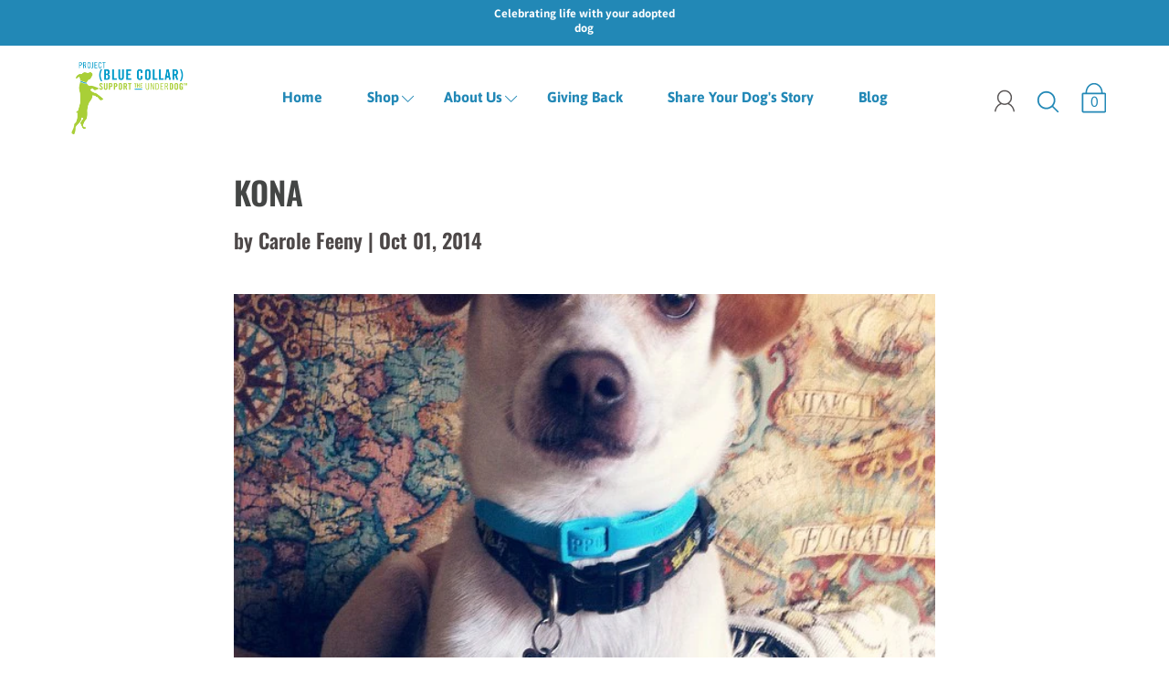

--- FILE ---
content_type: text/javascript
request_url: https://projectbluecollar.com/cdn/shop/t/3/assets/tabber.js?v=124020401741019025581535979723
body_size: 649
content:
(function($){$.fn.extend({champ:function(options){var defaults={selector:"tab_wrapper",plugin_type:"tab",side:"",active_tab:"1",controllers:"false",ajax:"false",multiple_tabs:"false",show_ajax_content_in_tab:"false",content_path:"false"},obj=$.extend(defaults,options),li_rel=1,div_rel=1;return this.each(function(){var plugin_type=obj.plugin_type,side=obj.side,active_tab=obj.active_tab,controllers=obj.controllers,multiple_tabs=obj.multiple_tabs,ajax=obj.ajax,show_ajax_content_in_tab=obj.show_ajax_content_in_tab,content_path=obj.content_path,tab_content_selector=$(this).find(" > div > div.tab_content"),tab_selector=$(this).find(" >ul li"),parent=$(this),controller_parent=$(".controller").closest(".tab_wrapper"),con_siblings;side!=""&&parent.addClass(side+"_side"),controllers=="true"&&(parent.addClass("withControls"),parent.append("<div class='controller'><span class='previous'>previous</span><span class='next'>next</span></div>")),plugin_type=="accordion"&&(parent.addClass("accordion"),parent.removeClass(side+"_side"),parent.removeClass("withControls"),$(".controller",parent).remove()),ajax=="true"&&($.ajax({url:content_path,success:function(result){$(" .tab_content.tab_"+show_ajax_content_in_tab,parent).html(result)}}),$(document).ajaxError(function(event,request,settings){$(" .tab_content.tab_"+show_ajax_content_in_tab,parent).prepend("<h4 class='error'>Error requesting page "+settings.url+"</h2>")}));function hide_controls(parent2){parent2.find(" >ul li:eq(0)").hasClass("active")?$(".controller .previous",parent2).hide():$(".controller .previous",parent2).show(),parent2.find(" >ul li").last().hasClass("active")?$(".controller .next",parent2).hide():$(".controller .next",parent2).show()}if($(".controller .previous",$(this)).click(function(){con_siblings=$(this).closest(".controller"),con_siblings.siblings("ul").find("li.active").prev().trigger("click"),hide_controls(controller_parent)}),$(".controller .next",$(this)).click(function(){con_siblings=$(this).closest(".controller"),con_siblings.siblings("ul").find("li.active").next().trigger("click"),hide_controls(controller_parent)}),$(this).find(" >ul li").removeClass("active"),$(this).find(" > div > div.tab_content").removeClass("active"),active_tab==""?($(this).find(" >ul li:eq(0)").addClass("active").show(),$(this).find(" > div > div.tab_content:eq(0)").addClass("active").show(),hide_controls(parent)):($(this).find(" >ul li:eq("+(active_tab-1)+")").addClass("active").show(),$(this).find(" > div > div.tab_content:eq("+(active_tab-1)+")").addClass("active").show(),hide_controls(parent)),tab_content_selector.first().addClass("first"),tab_content_selector.last().addClass("last"),tab_content_selector.each(function(){var tab_count=$(this).parents(".tab_wrapper").length,add_relation="tab_"+tab_count+"_"+div_rel;$(this).addClass(add_relation),$(this).attr("title",add_relation),div_rel++}),multiple_tabs=="true"){var get_parent=$(this).closest(".tab_wrapper"),active_tab_text=$(this).find(" >ul li:eq(0)").text();get_parent.addClass("show-as-dropdown"),get_parent.prepend("<div class='active_tab'><span class='text'>"+active_tab_text+"</span><span class='arrow'></span></div>")}$(".active_tab").click(function(){$(this).next().stop(!0,!0).slideToggle()}),tab_selector.each(function(){var tab_count=$(this).parents(".tab_wrapper").length,add_relation="tab_"+tab_count+"_"+li_rel,accordian_header=$(this).text(),get_parent2=$(this).closest(".tab_wrapper");$(this).attr("rel",add_relation);var current_tab_class=$(this).attr("class");tab_content_selector.each(function(){$(this).hasClass(add_relation)&&get_parent2.find(" > div > div.tab_content."+add_relation).before("<div title='"+add_relation+"' class='accordian_header "+add_relation+" "+current_tab_class+"'>"+accordian_header+"<span class='arrow'></span></div>")}),li_rel++}),$(".accordian_header").click(function(){var clicked_header=$(this).attr("title"),content_status=$(this).next(".tab_content").css("display"),get_closest_parent=$(this).closest(".tab_wrapper");content_status=="none"?(get_closest_parent.find(">.content_wrapper >.accordian_header").removeClass("active"),$(this).addClass("active"),get_closest_parent.find(">ul >li").removeClass("active"),get_closest_parent.find(">ul >li[rel='"+clicked_header+"']").addClass("active"),tab_content_selector.removeClass("active").stop(!0,!0).slideUp(),get_closest_parent.find(" > div > div.tab_content."+clicked_header).addClass("active").stop(!0,!0).slideDown()):(get_closest_parent.find(">.content_wrapper >.accordian_header").removeClass("active"),$(this).removeClass("active"),get_closest_parent.find(">ul >li").removeClass("active"),get_closest_parent.find(" > div > div.tab_content."+clicked_header).removeClass("active").stop(!0,!0).slideUp())}),tab_selector.click(function(){var clicked_tab=$(this).attr("rel"),get_new_closest_parent=$(this).closest(".tab_wrapper"),get_closest_tab_list=$(this).closest(".tab_list");get_closest_tab_list.next(".content_wrapper").find(" >.accordian_header").removeClass("active"),get_new_closest_parent.find(".accordian_header."+clicked_tab).addClass("active"),tab_content_selector.removeClass("active").hide(),get_new_closest_parent.find(" > div > div.tab_content."+clicked_tab).addClass("active").show(),tab_selector.removeClass("active"),$(this).addClass("active"),hide_controls(get_new_closest_parent);var winWidth=$(window).width();if(multiple_tabs=="true"){if($(this).parent(".tab_list").parent(".show-as-dropdown")){var selected_tab_text=$(this).text();$(".active_tab .text").text(selected_tab_text)}winWidth<=768&&$(this).closest(".tab_list").stop(!0,!0).slideUp()}})})}})})(jQuery);
//# sourceMappingURL=/cdn/shop/t/3/assets/tabber.js.map?v=124020401741019025581535979723
